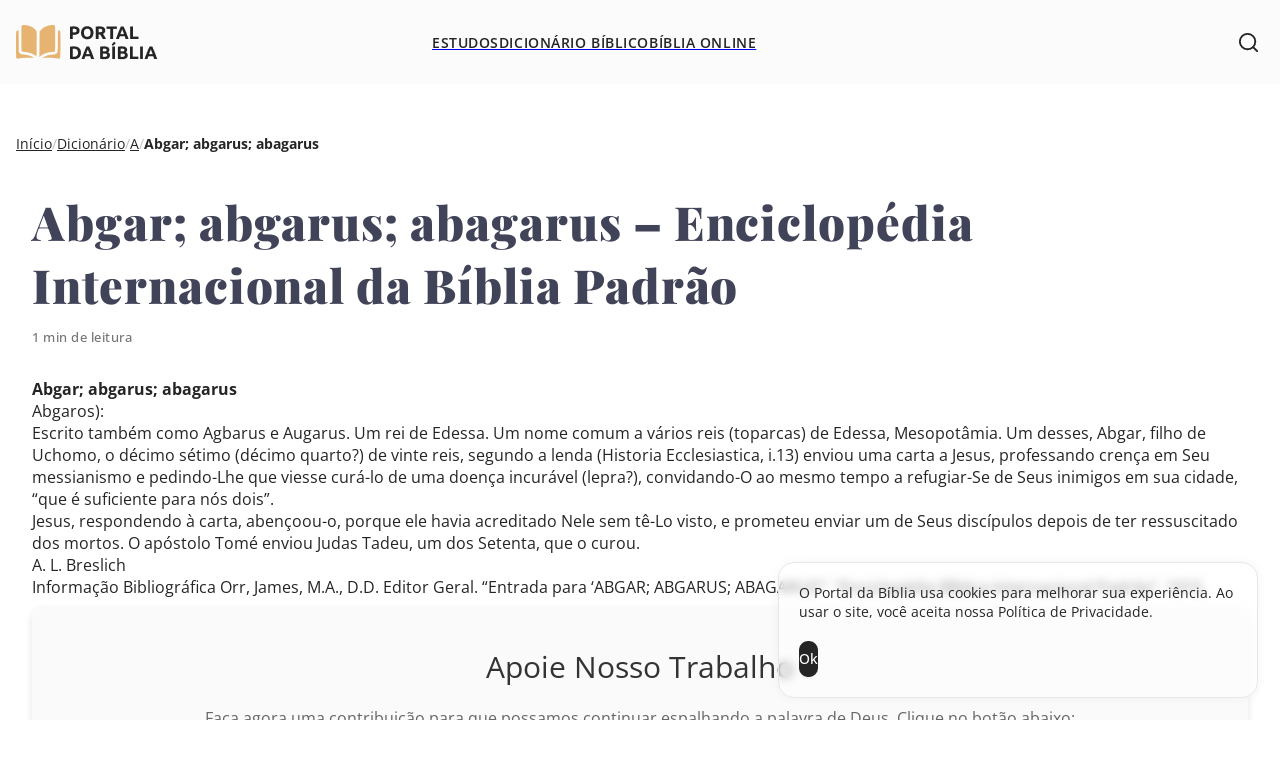

--- FILE ---
content_type: text/css
request_url: https://portaldabiblia.com.br/wp-content/themes/portal-da-biblia/build/blocks/header/style-index.css?ver=6.8.3
body_size: 1379
content:
.Header__search{background-color:var(--wp--preset--color--gray-light);display:flex;justify-content:center;left:0;opacity:0;padding-block:.75rem;position:absolute;top:100%;transition:opacity .2s ease-in-out,visibility .2s ease-in-out;visibility:hidden;width:100%}.Header__search-toggle{background-color:currentColor;color:var(--wp--preset--color--black);height:2rem;-webkit-mask:url([data-uri]) no-repeat center;mask:url([data-uri]) no-repeat center;place-self:center end;transition:background-color .2s;width:2rem}.Header__search-toggle:focus-visible,.Header__search-toggle:hover{background-color:var(--wp--preset--color--highlight)}.Header__search .wp-block-search{--input-height:3rem;max-width:50rem;width:40%}.Header__search .wp-block-search .wp-block-search__input{background-color:#fff}.Header.has-search-open .Header__search{opacity:1;transform:translateY(0);visibility:visible}.Header.has-search-open .Header__search-toggle{-webkit-mask:url([data-uri]) no-repeat center;mask:url([data-uri]) no-repeat center}@media(max-width:768px){.Header__search .wp-block-search{width:calc(100% - var(--wp--style--root--padding-left) - var(--wp--style--root--padding-right))}}body .is-layout-constrained>.Header__search{max-width:100%}.Header{background-color:var(--wp--preset--color--ice);height:var(--wp--custom--header--height);isolation:isolate;left:0;margin-top:var(--wp--custom--header--margin,0);position:fixed;top:0;transition:transform .2s ease-in-out;width:100%;z-index:9999}.Header--hide:not(.Header--open,.has-search-open,:focus-within,:hover){transform:translateY(-100%)}.Header__wrapper{display:grid;grid-template-columns:1fr 1fr 1fr;height:100%}.Header .wp-block-site-logo{place-self:center start}.Header .overlay{top:var(--wp--custom--header--margin,0)}.Header .overlay.is-active{transform:translateY(var(--wp--custom--header--height))}.Header.has-global-padding>.alignfull{margin:0}@media(max-width:1024px){.Header{position:absolute}.Header__wrapper{display:flex;gap:1rem}.Header .wp-block-site-logo{flex-shrink:0}.Header .overlay{display:none}.Header .Nav{order:1;place-self:center end}.Header .Header__search-toggle{margin-left:auto}}


--- FILE ---
content_type: text/css
request_url: https://portaldabiblia.com.br/wp-content/themes/portal-da-biblia/build/components/breadcrumbs.css?ver=1.3.3
body_size: -112
content:
.yoast-breadcrumbs{margin-bottom:2.25rem}.yoast-breadcrumbs>span{align-items:center;display:inline-flex;flex-wrap:wrap;font-size:var(--wp--preset--font-size--small);gap:.75rem;max-width:100%}.yoast-breadcrumbs>span a,.yoast-breadcrumbs>span span{color:var(--wp--preset--color--black)}.yoast-breadcrumbs>span span[aria-hidden]{color:var(--wp--preset--color--gray-dark)}.yoast-breadcrumbs>span a{transition:color .2s}.yoast-breadcrumbs>span a:focus,.yoast-breadcrumbs>span a:hover{color:var(--wp--preset--color--highlight)}.yoast-breadcrumbs>span svg{color:var(--wp--preset--color--gray-dark);height:1rem}.yoast-breadcrumbs>span .breadcrumb_last{font-weight:600}


--- FILE ---
content_type: text/css
request_url: https://portaldabiblia.com.br/wp-content/themes/portal-da-biblia/build/components/columns.css?ver=1.3.3
body_size: -214
content:
.wp-block-columns{gap:1.5rem;margin-block:1.5rem}.wp-block-columns .wp-block-column.has-background{border:.0625rem solid var(--wp--preset--color--gray);border-radius:var(--wp--custom--border--radius--regular);padding:2rem}.wp-block-columns .wp-block-column.has-background strong{font-weight:600;text-transform:uppercase}.wp-block-columns .wp-block-column.has-background .wp-block-outermost-icon-block{margin-bottom:.5rem}.wp-block-columns .wp-block-column.has-background .wp-block-outermost-icon-block+p{margin-top:0}


--- FILE ---
content_type: text/css
request_url: https://portaldabiblia.com.br/wp-content/themes/portal-da-biblia/build/bundle.css?ver=1.3.3
body_size: 9334
content:
*,:after,:before{box-sizing:border-box;margin:0;padding:0}ol,ul{list-style-type:none}img,picture,svg,video{display:block;max-width:100%}button,input,select,textarea{font-family:inherit;font-size:inherit;line-height:inherit}a,button,input[type=button],input[type=submit]{cursor:pointer}a,button,input,select,textarea{background:none;border:none;outline:transparent}em{font-size:var(--wp--preset--font-size--small)}:root{--focus-color:#f2f5ff;--focus-border-color:rgba(90,102,226,.4)}html{scroll-behavior:smooth;scroll-padding:calc(var(--wp--custom--header--height, 5.25rem) + var(--wp-admin--admin-bar--height, 0rem))}html.has-modal-open{overflow:hidden}body{height:100dvh}main{position:relative}hr{background-color:var(--wp--preset--color--gray-light);border:none;height:.0625rem;margin-block:4rem 2rem}.btn,.wp-block-button.is-style-outline,input[type=email],input[type=number],input[type=password],input[type=search],input[type=text],select,textarea{border:.0625rem solid var(--wp--preset--color--gray);box-shadow:0 .0625rem .125rem rgba(16,24,40,.051);transition:box-shadow .2s}.btn:focus,.wp-block-button.is-style-outline:focus,input[type=email]:focus,input[type=number]:focus,input[type=password]:focus,input[type=search]:focus,input[type=text]:focus,select:focus,textarea:focus{border-color:var(--focus-border-color);box-shadow:0 .0625rem .125rem rgba(16,24,40,.051),0 0 0 .25rem var(--focus-color)}figcaption{color:var(--wp--preset--color--gray-darkest);font-size:var(--wp--preset--font-size--small);font-style:italic;margin-top:.375rem}#wpadminbar #wp-admin-bar-edit-bible-page>.ab-item:before{content:"";top:.125rem}.blink{animation:blink .4s linear}@keyframes blink{0%{opacity:.2}to{opacity:1}}main{margin-top:calc(var(--wp--custom--header--height) + 3rem)}main .wp-block-post-title,main h1{margin-bottom:.75rem}main section+section{margin-top:var(--wp--custom--spacing--section)}main section>:is(h2,h3,h4,h5):first-child+:not(p){margin-top:2.25rem}main section>:is(h2,h3,h4,h5):first-child+p{margin-top:.75rem}main .wp-block-search{margin-block:2.25rem 4rem}main .wp-block-columns{margin-top:2.25rem}main .wp-block-columns+.wp-block-columns{margin-block:1.5rem 4rem}main>.wp-block-columns{margin-top:.5rem}main .Accordion{margin-bottom:4rem}.wp-block-post-content .wp-block-group,.wp-block-post-content>p{margin-block:1em}.wp-block-post-content>ol,.wp-block-post-content>ul{margin-block:2em 3em}.wp-block-post-content em+p{margin-top:.4em}.wp-block-post-content figure{margin-block:1.5rem 2rem}.wp-block-post-content h2,.wp-block-post-content h3,.wp-block-post-content h4,.wp-block-post-content h5,.wp-block-post-content h6{margin-block:1em .5em}.wp-block-post-content .BibleVerse{margin-top:1em}.wp-block-post-content .schema-faq{margin-top:1.5em}@media(max-width:768px){main{--wp--custom--spacing--section:6rem}}h1,h2,h3,h4,h5,h6{text-wrap:balance;word-break:break-word}@keyframes fadeIn{0%{opacity:0}to{opacity:1}}.link,.wp-block-post-content p a,.wp-block-post-content span a,.wp-block-post-content>ul a,.wpd-comment-text a{border-bottom:.0625rem solid transparent;color:var(--wp--preset--color--highlight);display:inline-block;line-height:1.05}.link:focus,.link:hover,.wp-block-post-content p a:focus,.wp-block-post-content p a:hover,.wp-block-post-content span a:focus,.wp-block-post-content span a:hover,.wp-block-post-content>ul a:focus,.wp-block-post-content>ul a:hover,.wpd-comment-text a:focus,.wpd-comment-text a:hover{border-color:var(--wp--preset--color--highlight)}a.has-primary-background-color:focus,a.has-primary-background-color:hover{background-color:color-mix(in oklab,var(--wp--preset--color--primary),#fff 10%)!important}a.has-blue-dark-background-color:focus,a.has-blue-dark-background-color:hover{background-color:color-mix(in oklab,var(--wp--preset--color--blue-dark),#fff 10%)!important}a.has-blue-background-color:focus,a.has-blue-background-color:hover{background-color:color-mix(in oklab,var(--wp--preset--color--blue),#fff 10%)!important}a.has-pink-background-color:focus,a.has-pink-background-color:hover{background-color:color-mix(in oklab,var(--wp--preset--color--pink),#fff 10%)!important}a.has-orange-background-color:focus,a.has-orange-background-color:hover{background-color:color-mix(in oklab,var(--wp--preset--color--orange),#fff 10%)!important}a.has-red-background-color:focus,a.has-red-background-color:hover{background-color:color-mix(in oklab,var(--wp--preset--color--red),#fff 10%)!important}a.has-green-background-color:focus,a.has-green-background-color:hover{background-color:color-mix(in oklab,var(--wp--preset--color--green),#fff 10%)!important}a.has-acqua-background-color:focus,a.has-acqua-background-color:hover{background-color:color-mix(in oklab,var(--wp--preset--color--acqua),#fff 10%)!important}a.has-black-background-color:focus,a.has-black-background-color:hover{background-color:color-mix(in oklab,var(--wp--preset--color--black),#fff 10%)!important}.overlay{background-color:rgba(0,0,0,.1);height:100vh;left:0;opacity:0;position:fixed;top:0;transform:translate(-100%);width:100%;z-index:9997}.overlay.is-active{opacity:1;transform:translate(0);transition:opacity .2s ease-in-out}.container-sm{margin-inline:auto;max-width:calc(var(--wp--style--global--content-size)*.7)}.container-md{margin-inline:auto;max-width:calc(var(--wp--style--global--content-size)*.84)}.container{margin-inline:auto;max-width:calc(var(--wp--style--global--content-size))}.wp-block-post-content>ol,.wp-block-post-content>ul{padding:0}.wp-block-post-content>ol li~li,.wp-block-post-content>ul li~li{margin-top:1rem}.wp-block-post-content>ol li ol,.wp-block-post-content>ol li ul,.wp-block-post-content>ul li ol,.wp-block-post-content>ul li ul{flex-basis:100%;margin:1rem 0 0;padding-left:1.25rem}.wp-block-post-content>ul li{padding-left:.8125rem;position:relative}.wp-block-post-content>ul li:before{background-color:var(--wp--preset--color--blue-dark);border-radius:50%;content:"";height:.25rem;left:0;position:absolute;top:.5625rem;width:.25rem}.wp-block-post-content>ul li b,.wp-block-post-content>ul li strong{color:var(--wp--preset--color--blue-dark)}.wp-block-post-content>ol{counter-reset:item}.wp-block-post-content>ol>li{counter-increment:item}.wp-block-post-content>ol>li:before{color:var(--wp--preset--color--gray-darkest);content:counter(item);display:inline-block;font-size:var(--wp--preset--font-size--small);font-weight:500;left:0;margin-right:.375rem;position:relative;top:-.375rem}.wp-block-post-content>li{list-style-type:none;padding-left:.8125rem;position:relative}.wp-block-post-content>li:before{background-color:var(--wp--preset--color--blue-dark);border-radius:50%;content:"";height:.25rem;left:0;position:absolute;top:.5625rem;width:.25rem}.wp-block-post-content>li b,.wp-block-post-content>li strong{color:var(--wp--preset--color--blue-dark)}.wp-block-post-content>li ol,.wp-block-post-content>li ul{margin-top:1rem;padding-left:1.25rem}.wp-block-post-content>li+li{margin-top:1rem}.pane{background-color:var(--wp--preset--color--ice);display:flex;flex-direction:column;transition:transform .2s,opacity .2s}.pane__header{color:var(--wp--preset--color--gray-darkest);font-size:var(--wp--preset--font-size--small);font-weight:600;letter-spacing:.02em;padding:.875rem var(--inline-padding);position:relative;text-transform:uppercase}.pane__close,.pane__header{display:flex;justify-content:center}.pane__close{align-items:center;height:2rem;left:1.25rem;position:absolute;top:50%;transform:translateY(-50%);width:2rem}.pane__close svg{color:var(--wp--preset--color--gray-darkest);height:1rem;transition:color .2s;width:1rem}.pane__close:focus svg,.pane__close:hover svg{color:var(--wp--preset--color--black)}.pane__body{flex:1;overflow:hidden}.pane--hidden{opacity:0;transform:translateX(.5rem);visibility:hidden}.pane--absolute{height:100%;left:0;position:absolute;top:0;width:100%}.pane:not(.pane--hidden){opacity:1;transform:translateX(0);visibility:visible}#alert{animation:slide-in .25s ease-out forwards,slide-out .25s ease-out 3s forwards;bottom:0;padding:0 2rem;position:fixed;right:0;z-index:9998}#alert .alert__wrapper{background-color:var(--wp--preset--color--black);border-radius:.625rem;color:var(--wp--preset--color--white);font-size:var(--wp--preset--font-size--small);padding:1rem 2rem;position:relative;width:-moz-fit-content;width:fit-content}@media(max-width:428px){#alert{padding:0;pointer-events:none;width:100%}#alert .alert__wrapper{margin-inline:auto;pointer-events:all}}@keyframes slide-in{0%{opacity:0;transform:translateY(-1.5rem)}to{opacity:1;transform:translateY(-2rem)}}@keyframes slide-out{to{opacity:0;transform:translateY(-1.5rem)}}.verse{position:relative;text-wrap:pretty}.verse .verse__content h2,.verse .verse__content h3,.verse .verse__content h4{font-weight:700;margin-bottom:.9em}.verse .verse__content h2{font-size:1.5em}.verse .verse__content h3{font-size:1.3em}.verse .verse__content h4{font-size:1.15em}.verse .verse__content-type--note{display:inline-block}.verse--block{display:block;margin-block:1em}.verse--selected .verse__text{border-bottom:.0625rem dashed var(--wp--preset--color--gray-dark)}.verse .verse__number{border-bottom:none;color:var(--wp--preset--color--gray-darkest);font-size:.8em;font-weight:500;margin-right:.125em;position:relative;text-indent:1em;top:-.5em}.verse__text{font-size:1em;line-height:1.8}.verse__text a{border-bottom:.0625rem solid transparent;line-height:1.05}.verse .tooltip{cursor:auto;margin-inline:.375em .5em}.verse .tooltip svg{vertical-align:top;width:1em}.verse .tooltip__content{line-height:1.8}.verse .tooltip__content a{line-height:1.05}.verse-image{position:relative;width:-moz-fit-content;width:fit-content}.verse-image figure{border-radius:1.25rem;margin-block:0}.verse-image figure img{border-radius:inherit;height:100%;-o-object-fit:contain;object-fit:contain}.verse-image .share-image{-webkit-backdrop-filter:blur(.375rem);backdrop-filter:blur(.375rem);background:url([data-uri]) no-repeat 50%;background-color:hsla(0,0%,100%,.1);background-size:1.375rem;border:.0625rem solid hsla(0,0%,100%,.25);border-radius:50%;height:2.5rem;position:absolute;right:1rem;top:1rem;transition:background-color .2s;width:2.5rem}.verse-image .share-image:focus,.verse-image .share-image:hover{background-color:hsla(0,0%,100%,.25)}@media(max-width:768px){.verse-image .share-image{background-size:1.125rem;height:2rem;right:.5rem;top:.5rem;width:2rem}}.btn{--btn-size:2.75rem;--btn-color:var(--wp--preset--color--white);--btn-border-color:var(--wp--preset--color--gray);--btn-text-color:var(--wp--preset--color--gray-darkest);align-items:center;background-color:var(--btn-color);border:.0625rem solid var(--btn-border-color);border-radius:50%;display:flex;height:var(--btn-size);justify-content:center;transition:background-color .2s,box-shadow .2s;width:var(--btn-size)}.btn,.btn svg{color:var(--btn-text-color)}.btn svg{transition:color .2s}.btn:hover{background-color:var(--wp--preset--color--ice)}.btn:hover svg{color:var(--wp--preset--color--black)}.btn--large{--btn-size:auto;--btn-text-color:var(--wp--preset--color--blue-dark);border-radius:var(--wp--custom--border--radius--max);font-weight:600;gap:.5rem;height:3.5rem;letter-spacing:.04em;padding-inline:1.75rem;text-transform:uppercase}.btn--large,.btn--primary{font-size:var(--wp--preset--font-size--small)}.btn--primary{--btn-color:var(--wp--preset--color--black);--btn-text-color:var(--wp--preset--color--white);border:none;border-radius:var(--wp--custom--border--radius--max);font-weight:500;height:2.75rem;line-height:0;padding-inline:1.25rem;width:-moz-fit-content;width:fit-content}.btn--primary:focus,.btn--primary:hover{background-color:#333;box-shadow:0 0 0 0}.btn--primary:focus:after,.btn--primary:hover:after{transform:translateX(.125rem)}.btn--primary:focus-visible{box-shadow:0 0 0 .25rem rgba(0,0,0,.1)}.btn--primary:after{background:url([data-uri]) no-repeat 50%;content:"";height:1.5rem;margin-left:.375rem;transition:transform .2s;width:1.5rem}.btn--active{--btn-color:var(--wp--preset--color--blue);background-color:color-mix(in oklab,var(--btn-color),#fff 92%);border-color:color-mix(in oklab,var(--btn-color),#fff 92%)}.btn--active svg{color:var(--btn-color)}.btn--active:hover{background-color:color-mix(in oklab,var(--btn-color),#fff 88%)}.btn--active:hover svg{color:var(--btn-color)}.has-x-scroll{overflow-x:auto}.has-y-scroll{overflow-y:auto}.has-scroll{overflow:auto}.has-scroll,.has-x-scroll,.has-y-scroll{--scrollbar-size:0.375rem;--scrollbar-padding:0.125rem}@media not (hover:none){.has-scroll::-webkit-scrollbar,.has-x-scroll::-webkit-scrollbar,.has-y-scroll::-webkit-scrollbar{height:calc(var(--scrollbar-padding)*2 + var(--scrollbar-size));width:calc(var(--scrollbar-padding)*2 + var(--scrollbar-size))}.has-scroll::-webkit-scrollbar-track,.has-x-scroll::-webkit-scrollbar-track,.has-y-scroll::-webkit-scrollbar-track{background-clip:padding-box;background-color:transparent;border:calc((var(--scrollbar-padding)*2 + var(--scrollbar-size))/2) solid transparent}.has-scroll::-webkit-scrollbar-thumb,.has-x-scroll::-webkit-scrollbar-thumb,.has-y-scroll::-webkit-scrollbar-thumb{background-clip:padding-box;background-color:var(--wp--preset--color--gray-dark);border:var(--scrollbar-padding) solid transparent;border-radius:6.25rem}.scroll--no-track::-webkit-scrollbar-track{background-color:transparent}.has-invisible-scroll{scrollbar-width:none}.has-invisible-scroll::-webkit-scrollbar{display:none}}.fields,form{--input-height:2.5rem;--input-padding:1rem}.fields input[type=email],.fields input[type=number],.fields input[type=password],.fields input[type=search],.fields input[type=text],.fields select,.fields textarea,form input[type=email],form input[type=number],form input[type=password],form input[type=search],form input[type=text],form select,form textarea{border-radius:.5rem;font-size:var(--wp--preset--font-size--small);height:var(--input-height);line-height:1rem;padding-inline:var(--input-padding)}.fields textarea,form textarea{min-height:15rem;padding:var(--input-padding)}.fields select,form select{-webkit-appearance:none;-moz-appearance:none;appearance:none;background:url([data-uri]) no-repeat;background-position:calc(100% - var(--input-padding)) 50%;cursor:pointer;padding-right:4rem}.fields input[type=checkbox],.fields input[type=radio],.fields input[type=range],form input[type=checkbox],form input[type=radio],form input[type=range]{-webkit-appearance:none;-moz-appearance:none;appearance:none;background-color:#fff;cursor:pointer;transition:box-shadow .2s}.fields input[type=range],form input[type=range]{height:var(--input-height)}.fields input[type=range]::-webkit-slider-runnable-track,form input[type=range]::-webkit-slider-runnable-track{background-color:var(--wp--preset--color--gray);border-radius:9999px;height:.25rem}.fields input[type=range]::-webkit-slider-thumb,form input[type=range]::-webkit-slider-thumb{-webkit-appearance:none;appearance:none;background-color:var(--wp--preset--color--blue);border-radius:50%;height:1rem;margin-top:-.375rem;-webkit-transition:box-shadow .2s;transition:box-shadow .2s;width:1rem}.fields input[type=range]:focus::-webkit-slider-thumb,.fields input[type=range]:hover::-webkit-slider-thumb,form input[type=range]:focus::-webkit-slider-thumb,form input[type=range]:hover::-webkit-slider-thumb{box-shadow:0 0 0 .375rem var(--focus-color)}.fields input[type=checkbox],form input[type=checkbox]{border:.0625rem solid var(--wp--preset--color--gray-dark);border-radius:.375rem;display:grid;height:1.5rem;margin:0;padding:0;place-content:center;width:1.5rem}.fields input[type=checkbox]:focus,.fields input[type=checkbox]:hover,form input[type=checkbox]:focus,form input[type=checkbox]:hover{box-shadow:0 0 0 .25rem var(--focus-color)}.fields input[type=checkbox]:before,form input[type=checkbox]:before{background:url([data-uri]) no-repeat;content:"";height:.875rem;opacity:0;transform:scale(.85);transition:transform .2s;width:.875rem}.fields input[type=checkbox]:checked,form input[type=checkbox]:checked{background-color:var(--wp--preset--color--blue);border-color:var(--wp--preset--color--blue)}.fields input[type=checkbox]:checked:before,form input[type=checkbox]:checked:before{opacity:1;transform:scale(1)}.fields input[type=radio],form input[type=radio]{border:.0625rem solid var(--wp--preset--color--gray-dark);border-radius:50%;display:grid;height:1rem;margin:0;min-width:1rem;padding:0;place-content:center;width:1rem}.fields input[type=radio]:focus,.fields input[type=radio]:hover,form input[type=radio]:focus,form input[type=radio]:hover{box-shadow:0 0 0 .25rem var(--focus-color)}.fields input[type=radio]:before,form input[type=radio]:before{background-color:var(--wp--preset--color--blue);border-radius:50%;content:"";height:.5rem;transform:scale(0);transition:transform .2s;width:.5rem}.fields input[type=radio]:checked:before,form input[type=radio]:checked:before{transform:scale(1)}.flyout{bottom:0;left:50%;opacity:0;pointer-events:none;position:fixed;transform:translate(-50%,.75rem);transition:transform .2s cubic-bezier(.34,1.25,.64,1),opacity .2s,visibility .2s;visibility:hidden;z-index:9998}.flyout *{-webkit-tap-highlight-color:rgba(0,0,0,0)}.flyout--open{opacity:1;pointer-events:all;transform:translate(-50%);visibility:visible}.flyout__wrapper{background-color:var(--wp--preset--color--white);border:.0625rem solid var(--wp--preset--color--gray);border-radius:1rem 1rem 0 0;min-width:28rem}.flyout__header{align-items:center;background-color:var(--wp--preset--color--gray-light);border-bottom:.0625rem solid var(--wp--preset--color--gray-light);border-radius:1rem 1rem 0 0;display:flex;justify-content:space-between;padding:1rem 1.5rem}.flyout__header span{color:var(--wp--preset--color--gray-darkest);font-size:var(--wp--preset--font-size--small);font-weight:500}.flyout__header span a{border-bottom:.0625rem solid var(--wp--preset--color--black);color:var(--wp--preset--color--black);font-size:var(--wp--preset--font-size--regular);font-weight:600}.flyout__header span a:focus,.flyout__header span a:hover{border-color:transparent}.flyout__close{align-items:center;border-radius:var(--wp--custom--border--radius--max);display:flex;height:2rem;justify-content:center;width:2rem}.flyout__close svg{color:var(--wp--preset--color--gray-darkest);transition:color .2s;width:1rem}.flyout__close:focus svg,.flyout__close:hover svg{color:var(--wp--preset--color--blue)}.flyout__content{display:flex;gap:1.5rem;justify-content:center;padding:1.5rem}.flyout__action{position:relative}.flyout__action>button{align-items:center;border:.0625rem solid var(--wp--preset--color--gray);border-radius:1.25rem;display:flex;flex-direction:column;font-size:var(--wp--preset--font-size--small);font-weight:500;gap:.75rem;height:7.75rem;justify-content:center;letter-spacing:.02em;transition:background-color .2s,transform .2s ease-out;width:8.25rem}.flyout__action>button:focus,.flyout__action>button:hover{background-color:var(--wp--preset--color--ice)}.flyout__action>button:active{transform:scale(.95)}.flyout__action--share>button:before{-webkit-mask:url([data-uri]) no-repeat;mask:url([data-uri]) no-repeat}.flyout__action--copy>button:before,.flyout__action--share>button:before{background-color:var(--wp--preset--color--gray-darkest);content:"";display:inline-block;height:1.5rem;width:1.5rem}.flyout__action--copy>button:before{-webkit-mask:url([data-uri]) no-repeat;mask:url([data-uri]) no-repeat}.flyout__action--image>button:before{background-color:var(--wp--preset--color--gray-darkest);content:"";display:inline-block;height:1.5rem;-webkit-mask:url([data-uri]) no-repeat;mask:url([data-uri]) no-repeat;width:1.5rem}.flyout .share-menu{background-color:var(--wp--preset--color--white);border:.0625rem solid var(--wp--preset--color--gray);border-radius:1rem;opacity:0;padding:1.5rem 4rem 1.5rem 1.5rem;pointer-events:none;position:absolute;right:-120%;top:-120%;transform:translateY(.25rem);transition:transform .2s cubic-bezier(.34,1.25,.64,1),opacity .2s,visibility .2s;visibility:hidden;z-index:9998}.flyout .share-menu--open{opacity:1;pointer-events:all;transform:translateY(0);visibility:visible}.flyout .share-menu>span{font-size:var(--wp--preset--font-size--small);font-weight:600;text-transform:uppercase}.flyout .share-menu__options{display:flex;flex-direction:column;gap:1.5rem;margin-top:1.5rem}.flyout .share-menu__options button{align-items:center;color:var(--wp--preset--color--black);display:flex;font-size:var(--wp--preset--font-size--small);gap:.75rem;text-align:left;transition:color .2s}.flyout .share-menu__options button:focus,.flyout .share-menu__options button:hover{color:var(--wp--preset--color--blue)}.flyout .share-menu__options button:focus:before,.flyout .share-menu__options button:hover:before{background-color:var(--wp--preset--color--blue)}.flyout .share-menu button:before{background-color:var(--wp--preset--color--black);content:"";display:inline-block;height:1.125rem;transition:background-color .2s;width:1rem}.flyout .share-menu__copy-link:before{-webkit-mask:url([data-uri]) no-repeat;mask:url([data-uri]) no-repeat}.flyout .share-menu__facebook:before{-webkit-mask:url([data-uri]) no-repeat;mask:url([data-uri]) no-repeat}.flyout .share-menu__whatsapp:before{-webkit-mask:url([data-uri]) no-repeat;mask:url([data-uri]) no-repeat}@media(max-width:600px){.flyout__wrapper{min-width:0;width:100vw}.flyout__header{padding-block:.75rem}.flyout__content{gap:1rem;padding:1rem}.flyout__action>button{height:6.75rem;width:7.25rem}.flyout__action>button:before{height:1.25rem;width:1.25rem}}@media(max-width:428px){.flyout__content{gap:.5rem}.flyout__action{flex:1}.flyout__action>button{height:6rem;width:100%}}.tooltip{position:relative}.tooltip,.tooltip__toggle{display:inline-block}.tooltip__toggle svg{color:var(--wp--preset--color--gray-darkest);display:inline}.tooltip:focus-within .tooltip__toggle svg,.tooltip:has(:active) .tooltip__toggle svg,.tooltip:hover .tooltip__toggle svg{color:var(--wp--preset--color--black)}.tooltip:focus-within .tooltip__wrapper,.tooltip:has(:active) .tooltip__wrapper,.tooltip:hover .tooltip__wrapper{visibility:visible;width:35vw}.tooltip:focus-within .tooltip__wrapper .tooltip__content,.tooltip:has(:active) .tooltip__wrapper .tooltip__content,.tooltip:hover .tooltip__wrapper .tooltip__content{transform:translateY(0)}.tooltip__wrapper{left:50%;max-width:30rem;overflow:hidden;padding-top:.75rem;position:absolute;top:1.25rem;transform:translateX(-50%);visibility:hidden;width:0;z-index:9997}.tooltip__content{background-color:var(--wp--preset--color--gray-light);border:.0625rem solid var(--wp--preset--color--gray);border-radius:.625rem;box-shadow:0 0 .75rem .125rem rgba(0,0,0,.02);font-size:var(--wp--preset--font-size--small);padding:.75rem .875rem;position:relative;transform:translateY(-.125rem);transition:transform .2s ease-out}@media(max-width:600px){.tooltip:focus-within .tooltip__wrapper,.tooltip:has(:active) .tooltip__wrapper,.tooltip:hover .tooltip__wrapper{width:45vw}}.chapter{align-items:center;display:flex;flex-direction:column;position:relative}.chapter h1{margin-bottom:0}.chapter__content{margin-top:.5rem;margin-inline:auto;width:50%}.chapter__content>:first-child{margin-top:.5rem}.chapter__content>:first-child .verse__content>*{margin-top:0}.chapter__content h2 .tooltip{font-size:1.25rem}.chapter__content h2 .tooltip .tooltip__wrapper{color:var(--wp--preset--color--black);font-family:var(--wp--preset--font-family--opensans);font-weight:400}.chapter .verse__content-type--note+.verse__content-type--verse .verse__number{text-indent:0}.chapter .reference{display:block;margin-bottom:1.2em;position:relative;top:-.8em}.chapter .reference a{color:var(--wp--preset--color--red);font-weight:600}.chapter .reference a:focus,.chapter .reference a:hover{border-color:var(--wp--preset--color--red)}.chapter .verse__content-type--description{display:block;margin-bottom:.7em;position:relative;top:-.7em}.chapter .verse__content-type--description em{color:var(--wp--preset--color--black);font-size:1em}.chapter abbr{background-color:var(--wp--preset--color--ice);border:.0625em solid var(--wp--preset--color--gray);border-radius:var(--wp--custom--border--radius--max);color:var(--wp--preset--color--gray-darkest);font-size:.75em;font-weight:600;letter-spacing:.04em;padding:.3125em .5625em;text-decoration:none}.chapter--minimal .chapter__content{margin-top:0;margin-inline:0;width:100%}.chapter--minimal .chapter__content>:first-child{margin-top:0}.chapter--minimal .chapter__content .verse{display:block;margin:0}.chapter--minimal .chapter__content .verse .verse__content+.verse__content{margin-top:0}.chapter--minimal .chapter__content .verse+.verse{margin-top:.75rem}@media(max-width:600px){.chapter__content{width:90%}}.dropdown{--inline-padding:1.5rem;position:relative}.dropdown__label{color:var(--wp--preset--color--blue-dark);font-size:var(--wp--preset--font-size--small);font-weight:600;letter-spacing:.02em;max-width:85%;overflow:hidden;text-overflow:ellipsis;text-transform:uppercase;white-space:nowrap}.dropdown__head{align-items:center;border:.0625rem solid var(--wp--preset--color--gray);border-radius:.625rem;box-shadow:0 .0625rem .125rem rgba(16,24,40,.051);display:flex;height:2.75rem;padding-inline:1.25rem;position:relative;transition:border-color .2s,box-shadow .2s;width:100%}.dropdown__head:after{background-color:var(--wp--preset--color--gray-dark);content:"";height:.875rem;-webkit-mask-image:url([data-uri]);mask-image:url([data-uri]);position:absolute;right:1.25rem;top:50%;transform:translateY(-50%);transition:transform .25s ease-out;width:.875rem}.dropdown__head:focus{border-color:var(--focus-border-color);box-shadow:0 0 0 .25rem var(--focus-color)}.dropdown__menu{left:50%;margin-top:-.375rem;opacity:0;overflow:hidden;padding-top:1rem;pointer-events:none;position:absolute;top:100%;transform:translateX(-50%);transition:margin .2s ease-out,opacity .2s ease-out;z-index:-1;z-index:9998}.dropdown__body{background-color:var(--wp--preset--color--ice);border:.0625rem solid var(--wp--preset--color--gray);border-radius:.625rem;padding-bottom:1rem;position:relative}.dropdown__pane{display:flex;flex-direction:column;height:65vh;transition:transform .2s,opacity .2s}.dropdown__pane-header{background-color:var(--wp--preset--color--gray-light);border-radius:.625rem .625rem 0 0;color:var(--wp--preset--color--gray-darkest);display:flex;font-size:var(--wp--preset--font-size--small);font-weight:600;justify-content:center;letter-spacing:.02em;padding:.875rem var(--inline-padding);position:relative;text-transform:uppercase}.dropdown__pane-close{height:2rem;left:1.25rem;position:absolute;top:50%;transform:translateY(-50%);width:2rem}.dropdown__pane-close svg{color:var(--wp--preset--color--gray-darkest);height:1rem;transition:color .2s;width:1rem}.dropdown__pane-close:focus svg,.dropdown__pane-close:hover svg{color:var(--wp--preset--color--black)}.dropdown__pane-body{flex:1;overflow:hidden;padding-top:.25rem}.dropdown__pane-footer{border-top:.0625rem solid var(--wp--preset--color--gray-light)}.dropdown__pane-footer .search-btn{align-items:center;background-color:var(--wp--preset--color--black);border-radius:0 0 .625rem .625rem;color:var(--wp--preset--color--white);display:flex;font-size:var(--wp--preset--font-size--small);font-weight:600;height:2.75rem;justify-content:center;letter-spacing:.02em;text-transform:uppercase;transition:background-color .2s;width:100%}.dropdown__pane-footer .search-btn:focus,.dropdown__pane-footer .search-btn:hover{background-color:#000}.dropdown__pane--hidden{opacity:0;transform:translateX(.5rem);visibility:hidden}.dropdown__pane.chapters{background-color:var(--wp--preset--color--ice);border-radius:.625rem;left:0;position:absolute;top:0;width:100%}.dropdown__pane.chapters .dropdown__options{display:grid;grid-template-columns:repeat(auto-fill,minmax(3.25rem,1fr))}.dropdown__pane.chapters .dropdown__option{border-radius:9999px;height:2.75rem;justify-content:center;padding:0;width:2.75rem}.dropdown__pane.chapters .dropdown__option:after{content:none}.dropdown__pane:not(.dropdown__pane--hidden){opacity:1;transform:translateX(0);visibility:visible}.dropdown__options{align-items:flex-start;display:flex;flex-direction:column;gap:.25rem;max-height:100%;padding:.5rem}.dropdown__options .description{color:var(--wp--preset--color--gray-darkest);font-size:var(--wp--preset--font-size--small);font-weight:600;letter-spacing:.02em;margin-block:1.5rem .25rem;padding-left:1rem;text-transform:uppercase}.dropdown__options .description:first-child{margin-top:.5rem}.dropdown__option{align-items:center;border-radius:1rem;display:flex;justify-content:space-between;padding:.75rem 1rem;text-align:left;transition:background-color .2s;width:100%}.dropdown__option:after{background:url([data-uri]) no-repeat;content:"";display:inline-block;height:1.5rem;position:relative;transition:transform .2s;width:1.5rem}.dropdown__option:focus,.dropdown__option:hover{background-color:var(--wp--preset--color--gray-light)}.dropdown__option:focus:after,.dropdown__option:hover:after{transform:translateX(.125rem)}.dropdown__option--hidden{display:none}.dropdown__option[data-selected]{background-color:var(--wp--preset--color--gray-light);font-weight:600}.dropdown__search{padding:.5rem 1.5rem}.dropdown__search input{--input-height:2.75rem;width:100%}.dropdown.expanded .dropdown__menu{margin-top:0;opacity:1;pointer-events:all}.dropdown .overlay{display:none}@media(max-width:600px){.dropdown .dropdown__menu{width:100%}.dropdown .dropdown__pane{height:65vh}.dropdown .overlay{display:block}}.wp-block-separator{border:none;height:.0625rem}.cookie-consent{animation:slide-up .2s ease-out forwards;-webkit-backdrop-filter:blur(.25rem);backdrop-filter:blur(.25rem);bottom:1.375rem;position:fixed;right:1.375rem;width:30rem;z-index:9999}.cookie-consent__wrapper{background-color:hsla(0,0%,100%,.5);border:.0625rem solid var(--wp--preset--color--gray);border-radius:1rem;box-shadow:0 0 .75rem .125rem rgba(0,0,0,.04);display:flex;flex-direction:column;padding:1.25rem}.cookie-consent__title{font-weight:600;margin-bottom:.5rem}.cookie-consent__description a{color:var(--wp--preset--color--highlight);text-decoration:underline}.cookie-consent__description,.cookie-consent__title{font-size:.875rem}.cookie-consent__button{height:2.25rem;margin-top:1.25rem}.cookie-consent__button:after{content:none}@media(max-width:600px){.cookie-consent{padding-left:var(--wp--style--root--padding-left);padding-right:var(--wp--style--root--padding-right);right:0;width:100%}}@keyframes slide-up{0%{opacity:0;transform:translateY(.5rem)}to{opacity:1;transform:translateY(0)}}body.page h1{margin-bottom:2.25rem}body.home .wp-block-query:not(.alignfull) .wp-block-post-excerpt p{-webkit-line-clamp:4;line-clamp:4}.page__biblia .Header,.page__comparador-biblico .Header{position:absolute}.page__biblia .Header.Header--hide,.page__comparador-biblico .Header.Header--hide{transform:translateY(0)}.page__biblia h1,.page__comparador-biblico h1{font-size:var(--wp--preset--font-size--extra-large);text-wrap:wrap}.page__biblia h2,.page__comparador-biblico h2{font-size:var(--wp--preset--font-size--large);text-wrap:wrap}.page__biblia .contribution,.page__comparador-biblico .contribution{z-index:9995}.single main>.wp-block-columns{gap:4rem}.single main>.wp-block-columns .wp-block-column:first-child{flex-basis:auto;flex-grow:0}.single h1{text-wrap:wrap}.single .TimeToRead{font-size:var(--wp--preset--font-size--small);font-weight:400;text-transform:none}.single .post__details{align-items:center;border-bottom:.0625rem solid var(--wp--preset--color--gray-light);display:flex;margin-block:1rem 2.5rem;padding-bottom:1rem}.single .post__details a{color:var(--wp--preset--color--blue-dark)}.single .post__details>div+div:before{content:"•";margin-inline:.5rem}.single .wp-block-post-content p a,.single .wp-block-post-content>ul a{line-height:normal}.single .wp-block-post-content .has-text-align-right{font-weight:600}.single.single-dicionario h1+.TimeToRead,.single.single-versiculo h1+.TimeToRead{color:var(--wp--preset--color--gray-darkest);font-size:var(--wp--preset--font-size--smallest);font-weight:500;letter-spacing:.04em;margin-bottom:2rem}@media(max-width:428px){.single .post__details{align-items:flex-start;flex-direction:column;gap:1rem}.single .post__details .TimeToRead:before{content:none}}@media(max-width:1024px){.single main>.wp-block-columns{display:grid;gap:0;grid-template-columns:0 1fr}}.search-results .wp-block-query .wp-block-post-template .wp-block-post .post__image,body.single .wp-block-query .wp-block-post-template .wp-block-post .post__image{background-color:transparent}.search-results .wp-block-query .wp-block-post-template .wp-block-post .wp-block-post-excerpt,body.single .wp-block-query .wp-block-post-template .wp-block-post .wp-block-post-excerpt{display:none}@media(min-width:768px){.search-results .wp-block-query,body.single .wp-block-query{margin-top:4rem}.search-results .wp-block-query .wp-block-post-template,body.single .wp-block-query .wp-block-post-template{display:flex;flex-direction:column}.search-results .wp-block-query .wp-block-post-template .wp-block-post>a,body.single .wp-block-query .wp-block-post-template .wp-block-post>a{box-shadow:0 0 1rem .125rem rgba(0,0,0,.03);flex-direction:row;height:18rem;padding:1rem}.search-results .wp-block-query .wp-block-post-template .wp-block-post .post__image,body.single .wp-block-query .wp-block-post-template .wp-block-post .post__image{height:100%;width:18rem}.search-results .wp-block-query .wp-block-post-template .wp-block-post .post__image:empty,body.single .wp-block-query .wp-block-post-template .wp-block-post .post__image:empty{border-radius:var(--wp--custom--border--radius--regular)}.search-results .wp-block-query .wp-block-post-template .wp-block-post .post__image img,body.single .wp-block-query .wp-block-post-template .wp-block-post .post__image img{border-radius:.875rem}.search-results .wp-block-query .wp-block-post-template .wp-block-post .post__content,body.single .wp-block-query .wp-block-post-template .wp-block-post .post__content{padding:0 2rem}.search-results .wp-block-query .wp-block-post-template .wp-block-post .post__info,body.single .wp-block-query .wp-block-post-template .wp-block-post .post__info{margin-top:2.5rem}.search-results .wp-block-query .wp-block-post-template .wp-block-post .wp-block-post-title,body.single .wp-block-query .wp-block-post-template .wp-block-post .wp-block-post-title{font-size:1.5rem;font-weight:600}.search-results .wp-block-query .wp-block-post-template .wp-block-post .wp-block-post-title a,body.single .wp-block-query .wp-block-post-template .wp-block-post .wp-block-post-title a{display:inline;font-size:inherit}.search-results .wp-block-query .wp-block-post-template .wp-block-post .wp-block-post-excerpt,body.single .wp-block-query .wp-block-post-template .wp-block-post .wp-block-post-excerpt{display:block;margin-top:.375rem}}.archive.post-type-archive-artigo .wp-block-query{padding-top:1rem}.error404 .wp-block-buttons .wp-block-button .wp-block-button__link{padding-inline:2rem}.error404 .wp-block-buttons .wp-block-button .wp-block-button__link:after{content:none}


--- FILE ---
content_type: application/javascript
request_url: https://portaldabiblia.com.br/wp-content/themes/portal-da-biblia/build/blocks/header/script.js?ver=c1f5622687947ab69f80
body_size: 55
content:
(()=>{"use strict";document.addEventListener("DOMContentLoaded",(()=>{(()=>{const e=document.querySelector(".Header .overlay");if(!e)return;const t=()=>{e.classList.add("is-active")},n=()=>{e.classList.remove("is-active")},s=document.querySelectorAll(".Header .Nav .has-submenu");for(const e of s)e.addEventListener("focusin",(()=>{t()})),e.addEventListener("click",(()=>{t()})),e.addEventListener("mouseleave",(()=>{e.contains(document.activeElement)||n()})),e.addEventListener("mouseenter",(()=>{t()})),e.addEventListener("focusout",(t=>{t instanceof FocusEvent&&(document.activeElement===e||e.contains(document.activeElement)||t.relatedTarget instanceof HTMLElement&&e.contains(t.relatedTarget)||n())}))})(),(()=>{const e=document.querySelector(".Header");if(!e)return;const t=e.querySelector(".Header__search-toggle"),n=e.querySelector(".wp-block-search__input"),s=t=>{"Escape"===t.code&&(e.classList.remove("has-search-open"),window.removeEventListener("keydown",s))},o=t=>{t.target.closest(".Header__search")||(e.classList.remove("has-search-open"),window.removeEventListener("click",o))};t?.addEventListener("click",(t=>{if(t.stopPropagation(),e.classList.toggle("has-search-open"))return setTimeout((()=>{n?.focus()}),10),window.addEventListener("keydown",s),void window.addEventListener("click",o);window.removeEventListener("keydown",s),window.removeEventListener("click",o)}))})()}))})();

--- FILE ---
content_type: application/javascript
request_url: https://portaldabiblia.com.br/wp-content/themes/portal-da-biblia/build/blocks/nav/script.js?ver=efc90e73f10fab1e29d6
body_size: 450
content:
(()=>{"use strict";class e{constructor(){this._events=new Map}on(e,t){var s;const n=null!==(s=this._events.get(e))&&void 0!==s?s:[];this._events.set(e,[...n,t])}emit(e,...t){var s;const n=null!==(s=this._events.get(e))&&void 0!==s?s:[];for(const e of n)e(...t)}removeAllListeners(e){e&&this._events.delete(e),this._events=new Map}}class t extends e{_cache=new Map;constructor(e,t,s){super(),this.id=e,this.el=t,this.props=s,this.state={}}init(){this.onMount(),this.emit("mount")}setState(e){return this.state={...this.state,...e},this.render(),this.emit("render"),this.state}findElement(e){return"string"==typeof e?this.el.querySelector(e):e}requireElement(e){const t=this.findElement(e);if(!t)throw new Error("Required element not found");return t}async useCache(e,t){if(this._cache.has(e))return this._cache.get(e);const s=await t();return void 0!==s&&this._cache.set(e,s),s}}class s extends t{name="nav";constructor(e,t){super(1,e,{items:[...e.querySelectorAll(".has-submenu > a")],...t}),this.state={open:!1},this.active=null}onMount(){const{el:e}=this,{toggle:t,back:s,items:n}=this.props;t?.addEventListener("click",(()=>{this.setState({open:!this.state.open})})),s?.addEventListener("click",(()=>{if(!this.active)return;this.active.classList.remove("open");const t=this.active.parentElement?.closest(".Nav__submenu-container");if(!t)return e.classList.remove("has-submenu-open"),void(this.active=null);this.active=t})),n?.forEach((t=>{t.addEventListener("click",(s=>{if(!this.state.open)return;const n=t.nextElementSibling;n&&n.classList.contains("Nav__submenu-container")&&(s.preventDefault(),n.classList.add("open"),e.classList.add("has-submenu-open"),this.active=n)}))})),window.addEventListener("resize",(()=>{window.innerWidth>1024&&this.state.open&&this.setState({open:!1})}))}render(){const{el:e}=this;e.classList.toggle("Nav--open",this.state.open),document.documentElement.classList.toggle("has-modal-open",this.state.open),this.state.open||(this.active?.classList.remove("open"),this.active=null)}}document.addEventListener("DOMContentLoaded",(()=>{const e=document.querySelector(".Nav");e&&new s(e,{toggle:e.querySelector(".Nav__toggle"),back:e.querySelector(".Nav__back")}).init()}))})();

--- FILE ---
content_type: application/javascript
request_url: https://portaldabiblia.com.br/wp-content/themes/portal-da-biblia/build/blocks/table-of-contents/script.js?ver=44ada55802b51fc7db07
body_size: 912
content:
(()=>{"use strict";class t{constructor(){this._events=new Map}on(t,e){var s;const n=null!==(s=this._events.get(t))&&void 0!==s?s:[];this._events.set(t,[...n,e])}emit(t,...e){var s;const n=null!==(s=this._events.get(t))&&void 0!==s?s:[];for(const t of n)t(...e)}removeAllListeners(t){t&&this._events.delete(t),this._events=new Map}}class e extends t{_cache=new Map;constructor(t,e,s){super(),this.id=t,this.el=e,this.props=s,this.state={}}init(){this.onMount(),this.emit("mount")}setState(t){return this.state={...this.state,...t},this.render(),this.emit("render"),this.state}findElement(t){return"string"==typeof t?this.el.querySelector(t):t}requireElement(t){const e=this.findElement(t);if(!e)throw new Error("Required element not found");return e}async useCache(t,e){if(this._cache.has(t))return this._cache.get(t);const s=await e();return void 0!==s&&this._cache.set(t,s),s}}class s extends e{name="toc";constructor(t,e,s){super(t,e,s),this.state={open:this.el.classList.contains("open"),activeItem:0,links:[...this.el.querySelectorAll("a")],headings:[...document.querySelectorAll("h2, h3, h4, h5, h6")],args:{delay:!1}}}onMount(){this._insertBar();const{links:t,headings:e}=this.state;let s=!0;const n=new IntersectionObserver((e=>{for(const n of e){const e="#"+n.target.id,i=t.find((t=>t.hash===e));if(n.isIntersecting&&s){if(!i)continue;return void this.setState({activeItem:t.indexOf(i)})}}}),{threshold:1});e.forEach((t=>n.observe(t))),this.el.addEventListener("click",(e=>{e.target instanceof HTMLAnchorElement?(s=!1,this.setState({activeItem:t.indexOf(e.target),open:!1,args:{delay:!0}})):e.target===this.el&&this.setState({open:!1,args:{delay:!1}})})),window.addEventListener("hashchange",(()=>{s=!1})),window.addEventListener("scrollend",(()=>{s=!0})),this.props.nextButton?.addEventListener("click",(()=>{const e=this._getNextItem(1);t?.[e].click(),this.setState({open:!1,args:{delay:!0}})})),this.props.previousButton?.addEventListener("click",(()=>{const e=this._getNextItem(-1);t?.[e].click(),this.setState({open:!1,args:{delay:!0}})})),this.props.closeButton?.addEventListener("click",(()=>{this.setState({open:!1,args:{delay:!1}})}))}render(){const{open:t,links:e,activeItem:s,args:n}=this.state;e.forEach((t=>t.classList.remove("active"))),e[s].classList.add("active");const i=()=>{this.el.classList.toggle("open",t),document.documentElement.classList.toggle("has-modal-open",t)};n.delay?setTimeout((()=>{i()}),200):i()}_insertBar(){if(!document.querySelector(".TOC__bar")){const t=document.createElement("div");t.className="TOC__bar TOC__bar--hide",t.innerHTML='\n\t\t\t\t<span>Nesta página</span>\n\t\t\t\t<button type="button">\n\t\t\t\t\t<span>Pule para</span>\n\t\t\t\t</button>\n\t\t\t',document.body.appendChild(t),t.querySelector("button")?.addEventListener("click",(()=>{this.setState({open:!this.state.open,args:{delay:!1}})}));const e=new IntersectionObserver((e=>{for(const s of e)t.classList.toggle("TOC__bar--hide",s.isIntersecting)}),{threshold:1}),s=document.querySelector("h1");s&&e.observe(s)}}_getNextItem(t=1){const{activeItem:e,links:s}=this.state;return Math.max(0,Math.min(s.length-1,e+t))}}document.addEventListener("DOMContentLoaded",(()=>{const t=document.querySelector(".TOC");t&&new s(1,t,{previousButton:document.getElementById("toc-previous"),nextButton:document.getElementById("toc-next"),closeButton:document.getElementById("close-toc")}).init()}))})();

--- FILE ---
content_type: application/javascript
request_url: https://portaldabiblia.com.br/wp-content/themes/portal-da-biblia/build/2819.js
body_size: 630
content:
"use strict";(globalThis.webpackChunkneve_child=globalThis.webpackChunkneve_child||[]).push([[2819,6834],{6834:(t,e,n)=>{n.d(e,{default:()=>i});var s=n(5091);class i extends s.b{_cache=new Map;constructor(t,e,n){super(),this.id=t,this.el=e,this.props=n,this.state={}}init(){this.onMount(),this.emit("mount")}setState(t){return this.state={...this.state,...t},this.render(),this.emit("render"),this.state}findElement(t){return"string"==typeof t?this.el.querySelector(t):t}requireElement(t){const e=this.findElement(t);if(!e)throw new Error("Required element not found");return e}async useCache(t,e){if(this._cache.has(t))return this._cache.get(t);const n=await e();return void 0!==n&&this._cache.set(t,n),n}}},2819:(t,e,n)=>{n.d(e,{default:()=>i});var s=n(6834);class i extends s.default{name="cookie-consent";constructor(t,e){super(t,e,{})}onMount(){if(!window.cookiesConfig||!window.cookiesConfig.enabled||i.isDismissed())return;const t=this._insertElement();t.querySelector("button")?.addEventListener("click",(()=>{const e=new Date;e.setTime(e.getTime()+31536e6),document.cookie=`${this.name}=true; expires=${e.toUTCString()}; path=/`,t.remove()}))}static isDismissed(){const t=decodeURIComponent(document.cookie).split(";");for(let e of t)if("cookie-consent=true"===e.trim())return!0;return!1}render(){}_insertElement(){const t=document.createElement("div");return t.id=t.className=this.name,t.innerHTML=`\n\t\t\t<div class="cookie-consent__wrapper">\n\t\t\t\t${window.cookiesConfig.title?`<span class="cookie-consent__title">${window.cookiesConfig.title}</span>`:""}\n\t\t\t\t<p class="cookie-consent__description">${window.cookiesConfig.description}</p>\n\t\t\t\t<button type="button" class="cookie-consent__button btn btn--primary">\n\t\t\t\t\t${window.cookiesConfig.button||"Ok"}\n\t\t\t\t</button>\n\t\t\t</div>\n\t\t`,document.body.appendChild(t),t}}},5091:(t,e,n)=>{n.d(e,{b:()=>s});class s{constructor(){this._events=new Map}on(t,e){var n;const s=null!==(n=this._events.get(t))&&void 0!==n?n:[];this._events.set(t,[...s,e])}emit(t,...e){var n;const s=null!==(n=this._events.get(t))&&void 0!==n?n:[];for(const t of s)t(...e)}removeAllListeners(t){t&&this._events.delete(t),this._events=new Map}}}}]);